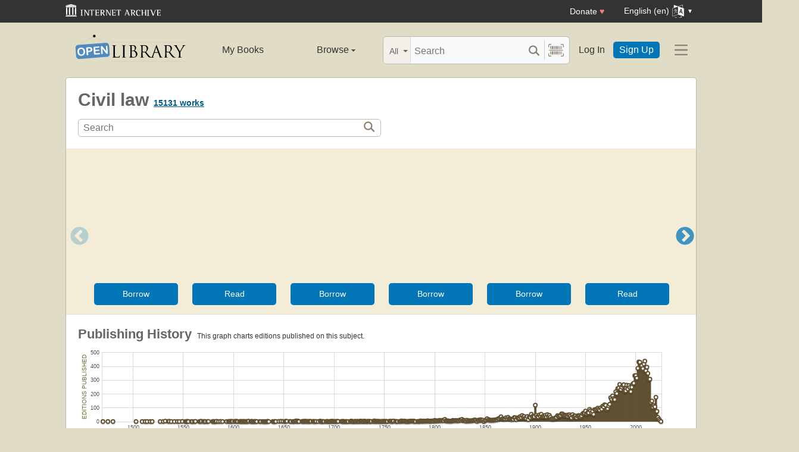

--- FILE ---
content_type: text/html; charset=utf-8
request_url: https://openlibrary.org/subjects/civil_law
body_size: 9737
content:


<!DOCTYPE html>
<html xmlns="http://www.w3.org/1999/xhtml" lang="en">
<head>
    <meta name="format-detection" content="telephone=no">
    <meta http-equiv="Content-Type" content="text/html; charset=utf-8" />
    <meta name="title" content="" />
    <meta name="keywords" content="free books, books to read, free ebooks, audio books, read books for free, read books online, online library">
    <meta name="viewport" content="width=device-width, initial-scale=1.0">
    <meta name="author" content="OpenLibrary.org" />
    <meta name="creator" content="OpenLibrary.org" />
    <meta name="copyright" content="Original content copyright; 2007-2015" />
    <meta name="distribution" content="Global" />
    <meta name="theme-color" content="#e2dcc5">

    <link rel="canonical" href="https://openlibrary.org/subjects/civil_law" />

    <link rel="preconnect" href="https://athena.archive.org">
    <link rel="preconnect" href="https://apollo.archive.org">
    
    <link rel="search" type="application/opensearchdescription+xml" title="Open Library" href="/static/opensearch.xml">
    <link rel="manifest" href="/static/manifest.json">

    <link href="/static/images/openlibrary-128x128.png" rel="apple-touch-icon" />
    <link href="/static/images/openlibrary-152x152.png" rel="apple-touch-icon" sizes="152x152" />
    <link href="/static/images/openlibrary-167x167.png" rel="apple-touch-icon" sizes="167x167" />
    <link href="/static/images/openlibrary-180x180.png" rel="apple-touch-icon" sizes="180x180" />
    <link href="/static/images/openlibrary-192x192.png" rel="icon" sizes="192x192" />
    <link href="/static/images/openlibrary-128x128.png" rel="icon" sizes="128x128" />
    <link href="/static/build/css/page-subject.css?v=215aa15feea01ee2475d3eebb628d2d2" rel="stylesheet" type="text/css" />

    <noscript>
      <style>
        /* Don't hide content with clamp if no js to show more/less */
        .clamp {
          -webkit-line-clamp: unset !important;
        }

        /* Don't show read-more sections collapsed */
        .read-more__content {
          max-height: unset !important;
        }
        /* Don't show read-more toggle buttons */
        .read-more__toggle {
          display: none !important;
        }

        /* @width-breakpoint-tablet media query: */
        @media only screen and (min-width: 768px) {
          /* Sticky navbar to top of screen if compact title cannot be stickied */
          .work-menu {
            top: 0 !important;
          }
        }
      </style>
    </noscript>
 <script>
 var _mtm = window._mtm = window._mtm || [];
 _mtm.push({'mtm.startTime': (new Date().getTime()), 'event': 'mtm.Start'});
 (function() {
   var d=document, g=d.createElement('script'), s=d.getElementsByTagName('script')[0];
   g.async=true; g.src='https://apollo.archive.org/js/container_7cLc1b4U.js'; s.parentNode.insertBefore(g,s);
 })();
 
/* @licstart  The following is the entire license notice for the
 * JavaScript code in this page served from openlibrary.org.
 *
 * This program is free software: you can redistribute it and/or modify
 * it under the terms of the GNU Affero General Public License as published by
 * the Free Software Foundation, either version 3 of the License, or
 * (at your option) any later version.
 *
 * This program is distributed in the hope that it will be useful,
 * but WITHOUT ANY WARRANTY; without even the implied warranty of
 * MERCHANTABILITY or FITNESS FOR A PARTICULAR PURPOSE.  See the
 * GNU Affero General Public License for more details.
 *
 * You should have received a copy of the GNU Affero General Public License
 * along with this program.  If not, see <http://www.gnu.org/licenses/>.
 *
 * @licend  The above is the entire license notice
 * for the JavaScript code in this page.
 */
  </script>

    <meta name="google-site-verification" content="KrqcZD4l5BLNVyjzSi2sjZBiwgmkJ1W7n6w7ThD7A74" />
    <meta name="google-site-verification" content="vtXGm8q3UgP-f6qXTvQBo85uh3nmIYIotVqqdJDpyz4" />
    
    <meta name="google-site-verification" content="XYOJ9Uj0MBr6wk7kj1IkttXrqY-bbRstFMADTfEt354" />
    
    <meta name="msvalidate.01" content="8BEBECBEF537077737975A49D55B857D" />







    <meta name="description" content="Open Library is an open, editable library catalog, building towards a web page for every book ever published. Read, borrow, and discover more than 3M books for free." />
    
    <title>Civil law | Open Library</title>

</head>




<body class="" >
  <script>
      // Provide a signal that JS will load
      document.body.className += ' client-js';
  </script>
  <span id="top"></span>
  <div id="offline-info">It looks like you&#39;re offline.</div>
  
  
  





<div id="donato"></div>
<script src="/cdn/archive.org/donate.js" data-platform="ol"></script>



<div id="topNotice">
  <div class="page-banner page-banner-black page-banner-center">
    <div class="iaBar">
        <a class="iaLogo" href="https://archive.org"><img alt="Internet Archive logo" src="/static/images/ia-logo.svg" width="160"></a>
        
        <a class="ghost-btn iabar-mobile" href="https://archive.org/donate/?platform=ol&origin=olwww-TopNavDonateButton" data-ol-link-track="IABar|DonateButton">Donate <span class="heart" aria-hidden="true">♥</span></a>
        <div class="language-component header-dropdown iabar-mobile">
        <details>
          <summary>
            <span>English (en)</span>
            <img class="translate-icon" src="/static/images/language-icon.svg" title="Change Website Language" alt="Change Website Language"/>
          </summary>
          <div class="language-dropdown-component">
            
<ul class="locale-options dropdown-menu">
  <li><a href="#" lang="ar" data-lang-id="ar" title="Arabic">العربية (ar)</a></li> 
  <li><a href="#" lang="cs" data-lang-id="cs" title="Czech">Čeština (cs)</a></li> 
  <li><a href="#" lang="de" data-lang-id="de" title="German">Deutsch (de)</a></li> 
  <li><a href="#" lang="en" data-lang-id="en" title="English">English (en)</a></li> 
  <li><a href="#" lang="es" data-lang-id="es" title="Spanish">Español (es)</a></li> 
  <li><a href="#" lang="fr" data-lang-id="fr" title="French">Français (fr)</a></li> 
  <li><a href="#" lang="hi" data-lang-id="hi" title="Hindi">हिंदी (hi)</a></li> 
  <li><a href="#" lang="hr" data-lang-id="hr" title="Croatian">Hrvatski (hr)</a></li> 
  <li><a href="#" lang="it" data-lang-id="it" title="Italian">Italiano (it)</a></li> 
  <li><a href="#" lang="pt" data-lang-id="pt" title="Portuguese">Português (pt)</a></li> 
  <li><a href="#" lang="ro" data-lang-id="ro" title="Romanian">Română (ro)</a></li> 
  <li><a href="#" lang="sc" data-lang-id="sc" title="Sardinian">Sardu (sc)</a></li> 
  <li><a href="#" lang="te" data-lang-id="te" title="Telugu">తెలుగు (te)</a></li> 
  <li><a href="#" lang="uk" data-lang-id="uk" title="Ukrainian">Українська (uk)</a></li> 
  <li><a href="#" lang="zh" data-lang-id="zh" title="Chinese">中文 (zh)</a></li> 
</ul>

          </div>
        </details>
      </div>
    </div>
  </div>
</div>

  <header id="header-bar" class="header-bar">



  <div class="logo-component">
    <a href="/" title="The Internet Archive&#39;s Open Library: One page for every book">
      <div class="logo-txt">
        <img class="logo-icon" src="/static/images/openlibrary-logo-tighter.svg"
          width="189" height="47"
          alt="Open Library logo"/>
      </div>
    </a>
    
    <a
      href="/subjects/civil_law?show_page_status=1"
      style="color:transparent;position:absolute;pointer-events:none;"
      tabindex="-1"
      aria-hidden="true"
    >Page Status</a>
  </div>


  <ul class="navigation-component">
    <li>












<div class="mybooks-component header-dropdown">
  <a href="/account/books" data-ol-link-track=MainNav|MyBooks>My Books</a>
</div>
</li>
    <li>












<div class="browse-component header-dropdown">
  <details>
    <summary >
      Browse
      <span class="shift">Menu</span>
      
      <img class="down-arrow" aria-hidden="true" src="/static/images/down-arrow.png" alt="" role="presentation" width="7" height="4">
    </summary>
    <div
    class="browse-dropdown-component navigation-dropdown-component"
    >
      <ul class="dropdown-menu browse-dropdown-menu">
        <li>
        <a href="/subjects" data-ol-link-track=MainNav|Subjects>
          Subjects
        </a>
        </li>
        <li>
        <a href="/trending" data-ol-link-track=MainNav|Trending>
          Trending
        </a>
        </li>
        <li>
        <a href="/explore" data-ol-link-track=MainNav|Explore>
          Library Explorer
        </a>
        </li>
        <li>
        <a href="/lists" data-ol-link-track=MainNav|Lists>
          Lists
        </a>
        </li>
        <li>
        <a href="/collections" data-ol-link-track=MainNav|Collections>
          Collections
        </a>
        </li>
        <li>
        <a href="/k-12" data-ol-link-track=MainNav|K12Library>
          K-12 Student Library
        </a>
        </li>
        <li>
        <a href="/booktalks" data-ol-link-track=MainNav|BookTalks>
          Book Talks
        </a>
        </li>
        <li>
        <a href="/random" data-ol-link-track=MainNav|RandomBook>
          Random Book
        </a>
        </li>
        <li>
        <a href="/advancedsearch" data-ol-link-track=MainNav|AdvancedSearch>
          Advanced Search
        </a>
        </li>
      </ul>
    </div>
  </details>
</div>
</li>
  </ul>

  <div class="search-component">
    <div class="search-bar-component">
      <div class="search-bar">
        <div class="search-facet">
          <label class="search-facet-selector">
            <span aria-hidden="true" class="search-facet-value">All</span>
            <select aria-label="Search by">
              <option value="all">All</option>
              <option value="title">Title</option>
              <option value="author">Author</option>
              <option value="text">Text</option>
              <option value="subject">Subject</option>
              <option value="lists">Lists</option>
              <option value="advanced">Advanced</option>
            </select>
          </label>
        </div>
        <form class="search-bar-input" action="/search" method="get" role="search">
          <input type="text" name="q" placeholder="Search" aria-label="Search" autocomplete="off">
          <input name="mode" type="checkbox" aria-hidden="true" aria-label="Search checkbox" checked="checked" value="" id="ftokenstop" class="hidden instantsearch-mode">
          <input type="submit" value="" class="search-bar-submit" aria-label="Search submit">
          <div class="vertical-separator"></div>
          <a
            id="barcode_scanner_link"
            class="search-by-barcode-submit"
            aria-label="Search by barcode"
            title="Search by barcode"
            href="/barcodescanner?returnTo=/isbn/$$$"
          >
          </a>
        </form>
      </div>
      <div class="search-dropdown">
        <ul class="search-results">
        </ul>
      </div>
    </div>
  </div>

  <ul class="auth-component">
    <li class="hide-me">
      <a class="btn"
         href="/account/login">Log In</a></li>
    <li><a class="btn primary" href="/account/create">Sign Up</a></li>
  </ul>
  
  












<div class="hamburger-component header-dropdown">
  <details>
    <summary data-ol-link-track="HeaderBar|Hamburger">
      <img class="hamburger__icon" src="/static/images/hamburger-icon.svg" alt="additional options menu"/>
      <img class="down-arrow" aria-hidden="true" src="/static/images/down-arrow.png" alt="" role="presentation" width="7" height="4">
    </summary>
    <div class="mask-menu"></div>
    <div
    class="app-drawer"
    >
      <ul class="dropdown-menu hamburger-dropdown-menu">
        <li class="subsection">
          My Open Library
        </li>
        <li class="login-links">
          <a class="login-links__secondary" href="/account/login">Log In</a>
          <a class="login-links__primary" href="/account/create">Sign Up</a>
        </li>
        <li class="subsection">
          Browse
        </li>
        <li>
        <a href="/subjects" data-ol-link-track=Hamburger|Subjects>
          Subjects
        </a>
        </li>
        <li>
        <a href="/trending" data-ol-link-track=Hamburger|Trending>
          Trending
        </a>
        </li>
        <li>
        <a href="/explore" data-ol-link-track=Hamburger|Explore>
          Library Explorer
        </a>
        </li>
        <li>
        <a href="/lists" data-ol-link-track=Hamburger|Lists>
          Lists
        </a>
        </li>
        <li>
        <a href="/collections" data-ol-link-track=Hamburger|Collections>
          Collections
        </a>
        </li>
        <li>
        <a href="/k-12" data-ol-link-track=Hamburger|K12Library>
          K-12 Student Library
        </a>
        </li>
        <li>
        <a href="/booktalks" data-ol-link-track=Hamburger|BookTalks>
          Book Talks
        </a>
        </li>
        <li>
        <a href="/random" data-ol-link-track=Hamburger|RandomBook>
          Random Book
        </a>
        </li>
        <li>
        <a href="/advancedsearch" data-ol-link-track=Hamburger|AdvancedSearch>
          Advanced Search
        </a>
        </li>
        <li class="subsection">
          Contribute
        </li>
        <li>
        <a href="/books/add" data-ol-link-track=Hamburger|AddBook>
          Add a Book
        </a>
        </li>
        <li>
        <a href="/recentchanges" data-ol-link-track=Hamburger|RecentEdits>
          Recent Community Edits
        </a>
        </li>
        <li class="subsection">
          Resources
        </li>
        <li>
        <a href="/help" data-ol-link-track=Hamburger|Help>
          Help &amp; Support
        </a>
        </li>
        <li>
        <a href="/developers" data-ol-link-track=Hamburger|DevelopersHelp>
          Developer Center
        </a>
        </li>
        <li>
        <a href="/librarians" data-ol-link-track=Hamburger|LibrariansHelp>
          Librarians Portal
        </a>
        </li>
      </ul>
    </div>
  </details>
</div>


</header>
<header class="header-bar mobile">
  <ul class="navigation-component mobile">
    <li>












<div class="mybooks-component header-dropdown">
  <a href="/account/books" data-ol-link-track=MainNav|MyBooks>My Books</a>
</div>
</li>
    <li>












<div class="browse-component header-dropdown">
  <details>
    <summary >
      Browse
      <span class="shift">Menu</span>
      
      <img class="down-arrow" aria-hidden="true" src="/static/images/down-arrow.png" alt="" role="presentation" width="7" height="4">
    </summary>
    <div
    class="browse-dropdown-component navigation-dropdown-component"
    >
      <ul class="dropdown-menu browse-dropdown-menu">
        <li>
        <a href="/subjects" data-ol-link-track=MainNav|Subjects>
          Subjects
        </a>
        </li>
        <li>
        <a href="/trending" data-ol-link-track=MainNav|Trending>
          Trending
        </a>
        </li>
        <li>
        <a href="/explore" data-ol-link-track=MainNav|Explore>
          Library Explorer
        </a>
        </li>
        <li>
        <a href="/lists" data-ol-link-track=MainNav|Lists>
          Lists
        </a>
        </li>
        <li>
        <a href="/collections" data-ol-link-track=MainNav|Collections>
          Collections
        </a>
        </li>
        <li>
        <a href="/k-12" data-ol-link-track=MainNav|K12Library>
          K-12 Student Library
        </a>
        </li>
        <li>
        <a href="/booktalks" data-ol-link-track=MainNav|BookTalks>
          Book Talks
        </a>
        </li>
        <li>
        <a href="/random" data-ol-link-track=MainNav|RandomBook>
          Random Book
        </a>
        </li>
        <li>
        <a href="/advancedsearch" data-ol-link-track=MainNav|AdvancedSearch>
          Advanced Search
        </a>
        </li>
      </ul>
    </div>
  </details>
</div>
</li>
  </ul>
</header>

  
  <main id="test-body-mobile">
    
    <div class="flash-messages">
    </div>
    
    
    
    


<div id="scrollHere"></div>
<div class="page-heading-search-box">
    <h1 class="inline">
        Civil law
    </h1>
    <span class="heading">
        <span class="count" id="coversCount">
            <strong><span><a href="/search?q=subject_key%3A%22civil_law%22" title="See all works">15131 works</a></span></strong>
        </span>
    </span>
    <a href="#search" class="shift">Search for books with subject Civil law.</a>

    <form action="/search" class="olform pagesearchbox">
      

<div class="searchbox">
    <input type="text" class="searchbox__input" name="q" size="100" placeholder="Search" aria-label="Search" value="">
    <div>
        <input type="submit" value="" class="searchbox__btn-icon" aria-label="Search">
    </div>
</div>

      <input type="hidden" name="subject_facet" value="Civil law"/>
    </form>
</div>
<div class="contentBody">
    
    





























<div class="lazy-carousel" data-config="{&quot;query&quot;: &quot;subject_key:\&quot;civil_law\&quot; language:eng -subject:\&quot;content_warning:cover\&quot;&quot;, &quot;sort&quot;: &quot;trending,trending_score_hourly_sum&quot;, &quot;key&quot;: &quot;&quot;, &quot;limit&quot;: 20, &quot;search&quot;: false, &quot;has_fulltext_only&quot;: true, &quot;layout&quot;: &quot;carousel&quot;, &quot;fallback&quot;: &quot;subject_key:\&quot;civil_law\&quot;&quot;}">
    

<div class=" loadingIndicator ">
  <figure>
  <img src="/images/ajax-loader-bar.gif" alt="Loading indicator" loading="lazy">
  <figcaption style="
      justify-content: center;
      display: flex;
  ">Loading carousel</figcaption>
  </figure>
</div>

    <div class="lazy-carousel-retry hidden">
        Failed to fetch carousel. <a href="#" class="retry-btn">Retry?</a>
    </div>
    <div class="lazy-carousel-fallback hidden">
        No books match the current filters. <a href="#" class="retry-btn">Retry without filters?</a>
    </div>
</div>


    
<div class="head">
    <h2 class="inline">
      Publishing History
    </h2>
    <span class="shift">This is a chart to show the publishing history of editions of works about this subject. Along the X axis is time, and on the y axis is the count of editions published. <a href="#subjectRelated">Click here to skip the chart</a>.</span>
    <span class="count hidden chartZoom">&nbsp;<a href="javascript:;" class="resetSelection small">Reset chart</a> or continue zooming in.</span>
    <span class="count chartUnzoom">&nbsp;This graph charts editions published on this subject.</span>
</div>

<script type="text/json+graph" id="graph-json-chartPubHistory">[[1470, 1], [1475, 1], [1480, 1], [1503, 1], [1509, 1], [1512, 1], [1514, 1], [1517, 1], [1519, 1], [1527, 1], [1530, 1], [1532, 4], [1535, 2], [1536, 3], [1538, 1], [1541, 1], [1544, 1], [1546, 1], [1549, 2], [1552, 1], [1553, 1], [1554, 3], [1555, 1], [1558, 1], [1559, 1], [1561, 1], [1562, 2], [1566, 1], [1567, 2], [1568, 3], [1570, 1], [1571, 2], [1572, 1], [1574, 1], [1575, 2], [1579, 1], [1580, 2], [1581, 1], [1582, 1], [1583, 3], [1585, 1], [1587, 2], [1589, 1], [1593, 1], [1595, 2], [1596, 1], [1597, 3], [1598, 2], [1599, 2], [1601, 2], [1602, 3], [1603, 3], [1604, 1], [1606, 1], [1607, 3], [1608, 1], [1609, 2], [1610, 2], [1611, 2], [1612, 1], [1613, 2], [1614, 1], [1615, 4], [1617, 1], [1618, 3], [1619, 1], [1620, 1], [1621, 2], [1622, 2], [1623, 1], [1626, 1], [1627, 1], [1629, 1], [1630, 1], [1631, 1], [1632, 1], [1633, 1], [1634, 3], [1635, 1], [1639, 1], [1640, 1], [1641, 2], [1642, 1], [1645, 2], [1647, 3], [1649, 2], [1651, 1], [1652, 4], [1653, 3], [1656, 2], [1657, 1], [1659, 1], [1660, 1], [1661, 3], [1662, 6], [1663, 1], [1664, 5], [1665, 1], [1668, 1], [1669, 3], [1670, 1], [1671, 4], [1672, 2], [1673, 3], [1674, 1], [1675, 2], [1676, 3], [1677, 2], [1679, 2], [1680, 2], [1681, 1], [1682, 2], [1684, 1], [1686, 5], [1687, 1], [1688, 1], [1689, 2], [1690, 1], [1692, 1], [1693, 3], [1694, 1], [1695, 1], [1696, 2], [1697, 2], [1698, 4], [1699, 2], [1700, 2], [1701, 2], [1702, 2], [1703, 3], [1704, 2], [1707, 2], [1708, 2], [1709, 3], [1710, 1], [1711, 1], [1712, 2], [1713, 1], [1714, 1], [1716, 1], [1717, 5], [1718, 1], [1719, 1], [1720, 2], [1721, 3], [1722, 1], [1723, 3], [1724, 2], [1725, 1], [1726, 5], [1727, 2], [1728, 3], [1729, 1], [1730, 5], [1731, 1], [1732, 2], [1733, 2], [1734, 3], [1735, 3], [1736, 1], [1737, 2], [1739, 1], [1740, 6], [1741, 2], [1742, 1], [1743, 4], [1744, 2], [1745, 2], [1746, 2], [1747, 1], [1748, 3], [1749, 2], [1750, 3], [1751, 2], [1752, 3], [1753, 1], [1755, 4], [1756, 3], [1757, 3], [1758, 1], [1759, 5], [1761, 2], [1762, 2], [1763, 1], [1765, 2], [1766, 2], [1767, 6], [1768, 3], [1769, 4], [1770, 4], [1771, 3], [1772, 1], [1773, 2], [1774, 2], [1775, 3], [1776, 4], [1777, 5], [1778, 4], [1779, 5], [1780, 2], [1781, 1], [1783, 2], [1784, 2], [1785, 2], [1786, 6], [1787, 5], [1788, 2], [1789, 5], [1790, 4], [1791, 4], [1792, 4], [1793, 7], [1794, 5], [1795, 2], [1796, 5], [1797, 5], [1798, 6], [1799, 3], [1800, 10], [1801, 5], [1802, 7], [1803, 6], [1804, 6], [1805, 10], [1806, 8], [1807, 7], [1808, 11], [1809, 7], [1810, 17], [1811, 6], [1812, 5], [1813, 7], [1814, 5], [1815, 4], [1816, 4], [1817, 4], [1818, 10], [1819, 7], [1820, 8], [1821, 9], [1822, 7], [1823, 8], [1824, 7], [1825, 13], [1826, 11], [1827, 17], [1828, 7], [1829, 10], [1830, 9], [1831, 3], [1832, 11], [1833, 4], [1834, 7], [1835, 7], [1836, 6], [1837, 8], [1838, 8], [1839, 11], [1840, 13], [1841, 9], [1842, 2], [1843, 11], [1844, 7], [1845, 14], [1846, 14], [1847, 8], [1848, 11], [1849, 1], [1850, 8], [1851, 13], [1852, 22], [1853, 11], [1854, 15], [1855, 11], [1856, 10], [1857, 11], [1858, 11], [1859, 12], [1860, 13], [1861, 15], [1862, 14], [1863, 21], [1864, 21], [1865, 29], [1866, 36], [1867, 20], [1868, 21], [1869, 19], [1870, 20], [1871, 29], [1872, 21], [1873, 32], [1874, 22], [1875, 18], [1876, 19], [1877, 17], [1878, 18], [1879, 30], [1880, 29], [1881, 15], [1882, 28], [1883, 27], [1884, 26], [1885, 37], [1886, 29], [1887, 45], [1888, 34], [1889, 38], [1890, 26], [1891, 23], [1892, 38], [1893, 15], [1894, 33], [1895, 29], [1896, 54], [1897, 35], [1898, 41], [1899, 36], [1900, 120], [1901, 46], [1902, 35], [1903, 34], [1904, 49], [1905, 40], [1906, 54], [1907, 37], [1908, 37], [1909, 37], [1910, 46], [1911, 35], [1912, 51], [1913, 38], [1914, 46], [1915, 33], [1916, 20], [1917, 21], [1918, 19], [1919, 23], [1920, 28], [1921, 31], [1922, 44], [1923, 39], [1924, 39], [1925, 45], [1926, 57], [1927, 57], [1928, 50], [1929, 44], [1930, 47], [1931, 45], [1932, 40], [1933, 50], [1934, 50], [1935, 40], [1936, 28], [1937, 51], [1938, 37], [1939, 41], [1940, 42], [1941, 29], [1942, 41], [1943, 45], [1944, 42], [1945, 35], [1946, 43], [1947, 57], [1948, 62], [1949, 63], [1950, 77], [1951, 57], [1952, 64], [1953, 64], [1954, 90], [1955, 79], [1956, 65], [1957, 76], [1958, 53], [1959, 88], [1960, 87], [1961, 91], [1962, 98], [1963, 90], [1964, 84], [1965, 100], [1966, 91], [1967, 112], [1968, 107], [1969, 123], [1970, 119], [1971, 90], [1972, 95], [1973, 114], [1974, 126], [1975, 174], [1976, 162], [1977, 187], [1978, 168], [1979, 160], [1980, 217], [1981, 204], [1982, 240], [1983, 244], [1984, 270], [1985, 234], [1986, 250], [1987, 263], [1988, 268], [1989, 221], [1990, 223], [1991, 265], [1992, 237], [1993, 262], [1994, 249], [1995, 218], [1996, 250], [1997, 274], [1998, 279], [1999, 334], [2000, 334], [2001, 316], [2002, 387], [2003, 433], [2004, 431], [2005, 406], [2006, 407], [2007, 385], [2008, 418], [2009, 439], [2010, 369], [2011, 395], [2012, 350], [2013, 309], [2014, 308], [2015, 140], [2016, 150], [2017, 105], [2018, 117], [2019, 108], [2020, 177], [2021, 75], [2022, 31], [2023, 18], [2024, 9], [2025, 1]]</script>

<div class="chart">
    <div class="chartYaxis">Editions Published</div>
    <div id="chartPubHistory" class="thisChart">
        <noscript>You need to have JavaScript turned on to see the nifty chart!</noscript>
    </div>
    <div class="chartXaxis">Year of Publication</div>
</div>


    <div class="clearfix"></div>
    

<div class="head" id="subjectRelated">
  <h2>Related...</h2>
</div>

<div class="contentQuarter link-box link-box--with-header">
  <h3 class="black collapse uppercase">Subjects</h3>
  <span class="subject">
<a href="/subjects/law">Law</a>,
<a href="/subjects/history">History</a>,
<a href="/subjects/civil_procedure">Civil procedure</a>,
<a href="/subjects/commercial_law">Commercial law</a>,
<a href="/subjects/cases">Cases</a>,
<a href="/subjects/criminal_law">Criminal law</a>,
<a href="/subjects/law_and_legislation">Law and legislation</a>,
<a href="/subjects/congresses">Congresses</a>,
<a href="/subjects/contracts">Contracts</a>,
<a href="/subjects/codification">Codification</a>,
<a href="/subjects/digests">Digests</a>,
<a href="/subjects/obligations_(law)">Obligations (Law)</a>,
<a href="/subjects/roman_law">Roman law</a>,
<a href="/subjects/domestic_relations">Domestic relations</a>,
<a href="/subjects/property">Property</a>,
<a href="/subjects/philosophy">Philosophy</a>,
<a href="/subjects/sources">Sources</a>,
<a href="/subjects/interpretation_and_construction">Interpretation and construction</a>,
<a href="/subjects/conflict_of_laws">Conflict of laws</a>,
<a href="/subjects/constitutional_law">Constitutional law</a>
</span>

</div>
<div class="contentQuarter link-box link-box--with-header">
  <h3 class="black collapse uppercase">Places</h3>
  <span class="subject">
<a href="/subjects/place:france">France</a>,
<a href="/subjects/place:germany">Germany</a>,
<a href="/subjects/place:japan">Japan</a>,
<a href="/subjects/place:china">China</a>,
<a href="/subjects/place:italy">Italy</a>,
<a href="/subjects/place:spain">Spain</a>,
<a href="/subjects/place:mexico">Mexico</a>,
<a href="/subjects/place:russia_(federation)">Russia (Federation)</a>,
<a href="/subjects/place:brazil">Brazil</a>,
<a href="/subjects/place:soviet_union">Soviet Union</a>,
<a href="/subjects/place:korea_(south)">Korea (South)</a>,
<a href="/subjects/place:netherlands">Netherlands</a>,
<a href="/subjects/place:switzerland">Switzerland</a>,
<a href="/subjects/place:taiwan">Taiwan</a>,
<a href="/subjects/place:germany_(west)">Germany (West)</a>,
<a href="/subjects/place:argentina">Argentina</a>,
<a href="/subjects/place:europe">Europe</a>,
<a href="/subjects/place:québec_(province)">Québec (Province)</a>,
<a href="/subjects/place:iran">Iran</a>,
<a href="/subjects/place:poland">Poland</a>
</span>

</div>
<div class="contentQuarter link-box link-box--with-header">
  <h3 class="black collapse uppercase">People</h3>
  <span class="subject">
<a href="/subjects/person:friedrich_karl_von_savigny_(1779-1861)">Friedrich Karl von Savigny (1779-1861)</a>,
<a href="/subjects/person:andrés_bello_(1781-1865)">Andrés Bello (1781-1865)</a>,
<a href="/subjects/person:dalmacio_vélez_sársfield_(1800-1875)">Dalmacio Vélez Sársfield (1800-1875)</a>,
<a href="/subjects/person:napoleon_i_emperor_of_the_french_(1769-1821)">Napoleon I Emperor of the French (1769-1821)</a>,
<a href="/subjects/person:jean-etienne-marie_portalis_(1746-1807)">Jean-Etienne-Marie Portalis (1746-1807)</a>,
<a href="/subjects/person:gaius">Gaius</a>,
<a href="/subjects/person:ruy_barbosa_(1849-1923)">Ruy Barbosa (1849-1923)</a>,
<a href="/subjects/person:robert_joseph_pothier_(1699-1772)">Robert Joseph Pothier (1699-1772)</a>,
<a href="/subjects/person:sanhūrī_ʻabd_al-razzāq_aḥmad_(1895-1971)">Sanhūrī, ʻAbd al-Razzāq Aḥmad (1895-1971)</a>,
<a href="/subjects/person:guodong_xu">Guodong Xu</a>
</span>

</div>
<div class="contentQuarter link-box link-box--with-header">
  <h3 class="black collapse uppercase">Times</h3>
  <span class="subject">
<a href="/subjects/time:19th_century">19th century</a>,
<a href="/subjects/time:20th_century">20th century</a>,
<a href="/subjects/time:18th_century">18th century</a>,
<a href="/subjects/time:revolution_1789-1799">Revolution, 1789-1799</a>,
<a href="/subjects/time:1789-1815">1789-1815</a>,
<a href="/subjects/time:directory_1795-1799">Directory, 1795-1799</a>,
<a href="/subjects/time:1861-1865">1861-1865</a>,
<a href="/subjects/time:1991-">1991-</a>,
<a href="/subjects/time:to_1500">To 1500</a>,
<a href="/subjects/time:16th_century">16th century</a>
</span>

</div>


    <div class="clearfix"></div>
    
<div id="resultsAuthors" class="widget-box">
  <div class="head">
    <h3>Prolific Authors</h3>
    <div class="smallest lightgreen sansserif">who have written the most books on this subject</div>
  </div>
  <div class="unordered">
    <span class="tag">
      <a href="/authors/OL38373A" title="See more books by, and learn about, this author">France</a>,
    </span>
    <span class="count">118 books</span>
    <br/>
    <span class="tag">
      <a href="/authors/OL41173A" title="See more books by, and learn about, this author">Italy</a>,
    </span>
    <span class="count">74 books</span>
    <br/>
    <span class="tag">
      <a href="/authors/OL79796A" title="See more books by, and learn about, this author">Brazil</a>,
    </span>
    <span class="count">69 books</span>
    <br/>
    <span class="tag">
      <a href="/authors/OL54445A" title="See more books by, and learn about, this author">Distrito Federal (Mexico)</a>,
    </span>
    <span class="count">68 books</span>
    <br/>
    <span class="tag">
      <a href="/authors/OL4598838A" title="See more books by, and learn about, this author">Québec (Province)</a>,
    </span>
    <span class="count">58 books</span>
    <br/>
    <span class="tag">
      <a href="/authors/OL43720A" title="See more books by, and learn about, this author">Iran</a>,
    </span>
    <span class="count">50 books</span>
    <br/>
    <span class="tag">
      <a href="/authors/OL50426A" title="See more books by, and learn about, this author">Peru</a>,
    </span>
    <span class="count">49 books</span>
    <br/>
    <span class="tag">
      <a href="/authors/OL4534048A" title="See more books by, and learn about, this author">Spain</a>,
    </span>
    <span class="count">46 books</span>
    <br/>
    <span class="tag">
      <a href="/authors/OL5989136A" title="See more books by, and learn about, this author">Germany</a>,
    </span>
    <span class="count">41 books</span>
    <br/>
    <span class="tag">
      <a href="/authors/OL4530632A" title="See more books by, and learn about, this author">Switzerland</a>,
    </span>
    <span class="count">40 books</span>
    <br/>
    <span class="tag">
      <a href="/authors/OL19978A" title="See more books by, and learn about, this author">Spain.</a>,
    </span>
    <span class="count">39 books</span>
    <br/>
    <span class="tag">
      <a href="/authors/OL4534050A" title="See more books by, and learn about, this author">Austria</a>,
    </span>
    <span class="count">37 books</span>
    <br/>
    <span class="tag">
      <a href="/authors/OL4595930A" title="See more books by, and learn about, this author">Germany</a>,
    </span>
    <span class="count">35 books</span>
    <br/>
    <span class="tag">
      <a href="/authors/OL7164110A" title="See more books by, and learn about, this author">Argentina</a>,
    </span>
    <span class="count">33 books</span>
    <br/>
    <span class="tag">
      <a href="/authors/OL31594A" title="See more books by, and learn about, this author">Russia (Federation)</a>,
    </span>
    <span class="count">31 books</span>
    <br/>
    <span class="tag">
      <a href="/authors/OL4530637A" title="See more books by, and learn about, this author">Portugal</a>,
    </span>
    <span class="count">28 books</span>
    <br/>
    <span class="tag">
      <a href="/authors/OL4534034A" title="See more books by, and learn about, this author">Netherlands</a>,
    </span>
    <span class="count">28 books</span>
    <br/>
    <span class="tag">
      <a href="/authors/OL59990A" title="See more books by, and learn about, this author">Jeremy Bentham</a>,
    </span>
    <span class="count">24 books</span>
    <br/>
    <span class="tag">
      <a href="/authors/OL136456A" title="See more books by, and learn about, this author">Germany (West)</a>,
    </span>
    <span class="count">23 books</span>
    <br/>
    <span class="tag">
      <a href="/authors/OL4318779A" title="See more books by, and learn about, this author">Japan</a>,
    </span>
    <span class="count">23 books</span>
    <br/>
    <span class="tag">
      <a href="/authors/OL41252A" title="See more books by, and learn about, this author">Argentina.</a>,
    </span>
    <span class="count">22 books</span>
    <br/>
    <span class="tag">
      <a href="/authors/OL258396A" title="See more books by, and learn about, this author">Russian S.F.S.R.</a>,
    </span>
    <span class="count">20 books</span>
    <br/>
    <span class="tag">
      <a href="/authors/OL4156606A" title="See more books by, and learn about, this author">Huixing Liang</a>,
    </span>
    <span class="count">20 books</span>
    <br/>
    <span class="tag">
      <a href="/authors/OL4474964A" title="See more books by, and learn about, this author">China</a>,
    </span>
    <span class="count">20 books</span>
    <br/>
    <span class="tag">
      <a href="/authors/OL4548854A" title="See more books by, and learn about, this author">Belgium</a>,
    </span>
    <span class="count">20 books</span>
    <br/>
  </div>
</div>


    <div class="section clearfix"></div>
</div>

  </main>




<!--For analytics-->
<div class="clearfix"></div>


<footer>
  <div id="footer-content" >
    <div id="footer-links">
      <div>
        <h2>Open Library</h2>
        <ul>
          <li><a href="/about/vision">Vision</a></li>
          <li><a href="/volunteer">Volunteer</a></li>
          <li><a href="/partner-with-us">Partner With Us</a></li>
          <li><a href="https://archive.org/about/jobs.php" title="Jobs">Careers</a></li>
          <li><a href="https://blog.openlibrary.org/">Blog</a></li>
          <li><a href="https://archive.org/about/terms.php">Terms of Service</a></li>
          <li><a href="https://archive.org/donate/?platform=ol&origin=olwww-TopNavDonateButton">Donate</a></li>
        </ul>
      </div>
      <div>
        <h2>Discover</h2>
        <ul>
          <li><a href="/" title="Go home">Home</a></li>
          <li><a href="/search" title="Explore Books">Books</a></li>
          <li><a href="/search/authors" title="Explore authors">Authors</a></li>
          <li><a href="/subjects" title="Explore subjects">Subjects</a></li>
          <li><a href="/collections" title="Explore collections">Collections</a></li>
          <li><a href="/advancedsearch" title="Advanced Search">Advanced Search</a></li>
          <li><a href="#top" title="Navigate to top of this page">Return to Top</a></li>
        </ul>
      </div>
      <div>
        <h2>Develop</h2>
        <ul>
          <li><a href="/developers" title="Explore Open Library Developer Center">Developer Center</a></li>
          <li><a href="/developers/api" title="Explore Open Library APIs">API Documentation</a></li>
          <li><a href="/developers/dumps" title="Bulk Open Library data">Bulk Data Dumps</a></li>
          <li><a href="https://github.com/internetarchive/openlibrary/wiki/Writing-Bots" title="Write a bot">Writing Bots</a></li>
        </ul>
      </div>
      <div>
        <h2>Help</h2>
        <ul>
          <li><a href="/help">Help Center</a></li>
          <li><a href="mailto:openlibrary@archive.org?subject=Support Case" title="Contact">Contact Us</a></li>
          <li><a href="/help/faq/editing" title="Suggest Edits">Suggesting Edits</a></li>
          <li><a href="/books/add" title="Add a new book to Open Library">Add a Book</a></li>
          <li><a href="https://github.com/internetarchive/openlibrary/releases" title="Release Notes">Release Notes</a></li>
        </ul>
        <aside>
          <a class="footer-icon" title="Bluesky" href="https://bsky.app/profile/openlibrary.org"><img src="/static/images/bsky.svg" alt="" loading="lazy"></a>
          <a class="footer-icon" title="Twitter" href="https://twitter.com/OpenLibrary"><img src="/static/images/tweet.svg" alt="" loading="lazy"></a>
          <a class="footer-icon" title="GitHub" href="https://github.com/internetarchive/openlibrary"><img src="/static/images/github.svg" alt="" loading="lazy"></a>
        </aside>
      </div>
      <div>
        <h2>Change Website Language</h2>
        
<ul class="locale-options ">
  <li><a href="#" lang="ar" data-lang-id="ar" title="Arabic">العربية (ar)</a></li> 
  <li><a href="#" lang="cs" data-lang-id="cs" title="Czech">Čeština (cs)</a></li> 
  <li><a href="#" lang="de" data-lang-id="de" title="German">Deutsch (de)</a></li> 
  <li><a href="#" lang="en" data-lang-id="en" title="English">English (en)</a></li> 
  <li><a href="#" lang="es" data-lang-id="es" title="Spanish">Español (es)</a></li> 
  <li><a href="#" lang="fr" data-lang-id="fr" title="French">Français (fr)</a></li> 
  <li><a href="#" lang="hi" data-lang-id="hi" title="Hindi">हिंदी (hi)</a></li> 
  <li><a href="#" lang="hr" data-lang-id="hr" title="Croatian">Hrvatski (hr)</a></li> 
  <li><a href="#" lang="it" data-lang-id="it" title="Italian">Italiano (it)</a></li> 
  <li><a href="#" lang="pt" data-lang-id="pt" title="Portuguese">Português (pt)</a></li> 
  <li><a href="#" lang="ro" data-lang-id="ro" title="Romanian">Română (ro)</a></li> 
  <li><a href="#" lang="sc" data-lang-id="sc" title="Sardinian">Sardu (sc)</a></li> 
  <li><a href="#" lang="te" data-lang-id="te" title="Telugu">తెలుగు (te)</a></li> 
  <li><a href="#" lang="uk" data-lang-id="uk" title="Ukrainian">Українська (uk)</a></li> 
  <li><a href="#" lang="zh" data-lang-id="zh" title="Chinese">中文 (zh)</a></li> 
</ul>

      </div>
    </div>
    <hr>
    <div id="footer-details">
      <img id="archive-logo" src="/static/images/pantheon.png" alt="Open Library logo" loading="lazy">
      <div id="legal-details" >
        <span>Open Library is an initiative of the <a href="//archive.org/">Internet Archive</a>, a 501(c)(3) non-profit, building a digital library of Internet sites and other cultural artifacts in  digital form. Other <a href="//archive.org/projects/">projects</a> include the <a href="//archive.org/web/">Wayback Machine</a>, <a href="//archive.org/">archive.org</a> and <a href="//archive-it.org">archive-it.org</a></span>
      </div>
      <div id="version-details">
        <span class="version">version <a href="https://github.com/internetarchive/openlibrary/commit/43c3fc1">43c3fc1</a></span>
      </div>
    </div>
  </div>
</footer>


<script src="/cdn/archive.org/athena.js" type="text/javascript"></script>

<script src="/static/build/js/all.js?v=7bd326dcddee17b545cbe57b6a0f2c26" type="text/javascript"></script>
<div class="analytics-stats-time-calculator" data-time="175.2779483795166"></div>
</body>
</html>

